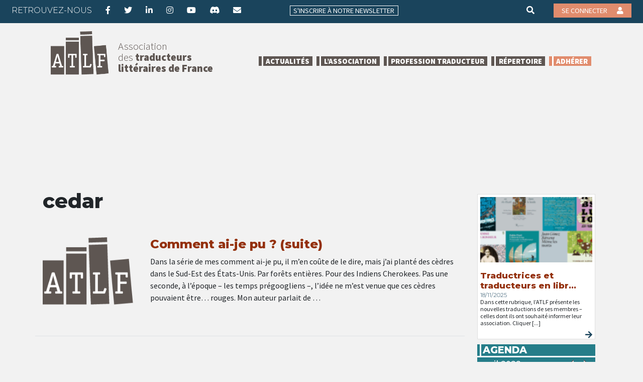

--- FILE ---
content_type: text/css
request_url: https://atlf.org/wp-content/themes/atlf-2021/assets/css/_actu.css
body_size: 1155
content:
.col-actu {
    background: #257D89;
    height: 60px;
    padding: 5px;
    margin-bottom: 5px;
    margin-left: -9px;
}
.col-actu .inside {
    padding: 5px;
}

.col-joute {
    background: #9DB199;
}

.col-events {
    background: #92300B;
}

.col-librairie {
    background: #CD9B56;
}

.col-cdc {
    background: #21254A;
}

.col-actu h2 {
    font-size: 0.8rem;
    text-transform: uppercase;
    padding: .2rem .8rem .2rem 1rem;
    line-height: 1.2rem;
    height: 2.5rem;
    color: #257D89;
}

.col-actu h2 span {
    background: #257D89;
    color: #fff;
    padding: .2rem .8rem .2rem 1rem;
    margin-left: -1rem;
    position: relative;
}

.col-actu h3 a {
    color: #257D89 !important;
}

#content .col-joute h2 a{
    color: #9DB199;
}

.col-joute h2 span {
    background: #9DB199;
}

.col-joute h3 a {
    color: #9DB199 !important;
}

.col-events h2 span {
    background: #92300B;
}

.col-events h3 a {
    color: #92300B !important;
}

#content .col-librairie h2 a{
    color: #CD9B56;
}

.col-librairie h2 span {
    background: #CD9B56;
}

.col-librairie h3 a {
    color: #CD9B56 !important;
}

#content .col-cdc h2 a{
    color: #21254A;
}

.col-cdc h2 span {
    background: #21254A;
}

.col-actu h2 span::before {
    content: "";
    display: block;
    background: #fff;
    width: 3px;
    height: 1.4rem !important;
    position: absolute;
    left: 6px;
    top: 0;
}

.col-cdc h3 a {
    color: #21254A !important;
}

.actu-min {
    margin-left: 0;
    margin-bottom: .5rem;
}

.actu-min figure {
    background: #ddd;
    height: 50px;
    background-size: cover;
    background-position: center;
    background-repeat: no-repeat;
}

.actu-min.large figure {
    height: 130px;
}

.card.actu-min.large {
    padding: 5px;
    margin: 10px;
    border-radius: 0;
}

.card.actu-min.large a {
    color: #222;
}

.card.actu-min.large p {
    height: 75px;
}

.actu-min h3 {
    font-size: 1.05rem;
    margin: 0 0 .2rem;
}

.actu-min h5 {
    font-size: .7rem;
    font-weight: 300 !important;
    color: #1A445C;
    margin: 0;
}

.actu-min p {
    font-size: .75rem;
    line-height: .9rem;
    height: 55px;
    display: block;
    overflow: auto;
    margin: 0;
}

.actu-min a i {
    position: absolute;
    bottom: 0;
    right: 5px;
    color: #1A445C;
}


.resa-text {
    color: #E18C6D;
    text-transform: uppercase;
    padding-left: 15px;
}

.col-12.resa-text.open {
    color: #1A445C;
    margin-bottom: -12px;
}

.post-27869 .entry-content {
    max-width: calc(100% - 5px);
}

#menu-menu-traducteur {
    margin: 0.7rem 0px;
    padding: 0;
    list-style: none;
    position: relative;
}

.elementor-element.elementor-element-81e5517.elementor-widget.elementor-widget-shortcode {
    margin-top: -7px;
}

#menu-menu-traducteur .menu-item {
    position: relative;
    margin-bottom: .7rem;
}

#menu-menu-traducteur .menu-item a {
    background: #E18C6D;
    width: 100%;
    display: block;
    position: relative;
    text-transform: uppercase;
    font-weight: bold;
    padding-left: 20px;
    color: #fff;
    padding: 11.6px 21px;
    line-height: 1rem;
}

#menu-menu-traducteur .menu-item a::before {
    content: "";
    display: block;
    background: #fff;
    width: 3px;
    height: 100%;
    position: absolute;
    left: 6px;
    top: 0;
}

#menu-menu-traducteur .menu-item a::after {
    font-family: "Font Awesome 5 Free";
    content: "\f023";
    display: block;
    position: absolute;
    right: 4px;
    top: 5px;
}

.elementor-column.elementor-col-33.elementor-top-column.elementor-element.elementor-element-1de0e05 {
    padding-right: 17px;
    margin-left: -2px;
}

.elementor-element.elementor-element-6f0a7f7.elementor-widget.elementor-widget-text-editor {
    margin-left: 12px;
}

#actualites-home.enquete {
    background: #BB7D2E !important;
    margin-left: 0;
    margin-right: 30px;
}

.actus-home.enquete h2::before {
    left: 15px;
}

#actualites-home .card a {
    color: #BB7D2E !important;
}


.events-table {
    border-top: 2px solid #92300B;
    width: 100%;
}

.css-events-list table.events-table th {
    background: #92300B;
    color: #fff;
    text-transform: uppercase;
    padding-left: 2rem;
    position:relative;
}
.css-events-list table.events-table th::before {
    content: "";
    display: block;
    background: #fff;
    width: 3px;
    height: 1.4rem !important;
    position: absolute;
    left: 6px;
    top: 0;
}
.type-event .entry-title {
    color: #92300B;
}

.css-events-list table.events-table th.event-time {
    width: 30%;

}

.events-table td {
    border-bottom: 1px solid #ddd;
    padding-bottom: 2rem;
}

.events-table td a {
    font-size: 1.3rem;
    font-weight: bold;
    color: #257D89 !important;
}

